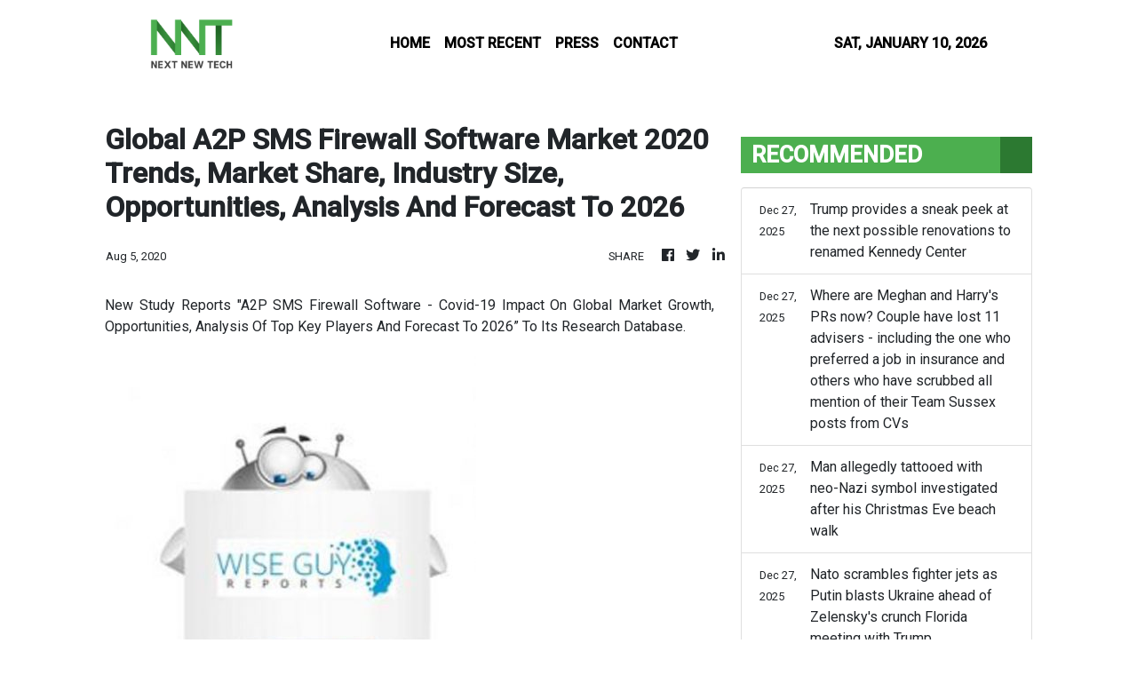

--- FILE ---
content_type: text/html; charset=utf-8
request_url: https://us-central1-vertical-news-network.cloudfunctions.net/get/fetch-include-rss
body_size: 23321
content:
[
  {
    "id": 109530267,
    "title": "Adam Peaty's family fly Union Flag upside down as they stay hundreds of miles from wedding - in possible dig to the happy couple",
    "summary": "The inverted flag - an internationally recognised symbol of distress - has been interpreted by some as a subtle dig aimed at the Olympian and his bride.",
    "slug": "adam-peatys-family-fly-union-flag-upside-down-as-they-stay-hundreds-of-miles-from-wedding-in-possible-dig-to-the-happy-couple",
    "link": "https://www.dailymail.co.uk/news/article-15416065/Adam-Peatys-family-fly-Union-Flag-upside-stay-hundreds-miles-wedding.html?ns_mchannel=rss&ns_campaign=1490&ito=1490",
    "date_published": "2025-12-27T18:00:38.000Z",
    "images": "https://i.dailymail.co.uk/1s/2025/12/27/15/105045781-0-image-a-23_1766849504043.jpg",
    "categories": "1558",
    "img_id": "0",
    "caption": "",
    "country": "United Kingdom",
    "source_type": "rss",
    "source": "Daily Mail"
  },
  {
    "id": 109538736,
    "title": "Paramedic who claimed sister was in hospital to get off work is fired after sibling's Facebook account showed her putting up Christmas decorations at home",
    "summary": "Natalie Twomey emailed her bosses in the London Ambulance Service to tell them her sister, who she had previously claimed was in intensive care, had 'deteriorated', despite knowing she was not sick.",
    "slug": "paramedic-who-claimed-sister-was-in-hospital-to-get-off-work-is-fired-after-siblings-facebook-account-showed-her-putting-up-christmas-decorations-at-home",
    "link": "https://www.dailymail.co.uk/news/article-15416203/Paramedic-sister-hospital-fired-Facebook-Christmas.html?ns_mchannel=rss&ns_campaign=1490&ito=1490",
    "date_published": "2025-12-27T17:59:50.000Z",
    "images": "https://i.dailymail.co.uk/1s/2025/12/27/17/105048095-0-image-m-17_1766856082139.jpg",
    "categories": "1558",
    "img_id": "0",
    "caption": "",
    "country": "United Kingdom",
    "source_type": "rss",
    "source": "Daily Mail"
  },
  {
    "id": 109538737,
    "title": "Fears for 19-year-old girl who vanished without a trace on Christmas Eve morning walk in Texas human trafficking hotspot",
    "summary": "Camila Mendoza Olmos, 19, was last seen at 6.58am on Wednesday, after leaving her home in northwest Bexar County, a region that has been long flagged by authorities as a human-trafficking corridor.",
    "slug": "fears-for-19yearold-girl-who-vanished-without-a-trace-on-christmas-eve-morning-walk-in-texas-human-trafficking-hotspot",
    "link": "https://www.dailymail.co.uk/news/article-15415947/camila-mendoza-olmos-christmas-eve-texas-final-image.html?ns_mchannel=rss&ns_campaign=1490&ito=1490",
    "date_published": "2025-12-27T17:55:54.000Z",
    "images": "https://i.dailymail.co.uk/1s/2025/12/27/16/105047523-0-image-m-59_1766853980482.jpg",
    "categories": "1558",
    "img_id": "0",
    "caption": "",
    "country": "United Kingdom",
    "source_type": "rss",
    "source": "Daily Mail"
  },
  {
    "id": 109538738,
    "title": "Welcome to Winter Wonderland! Fresh footage shows punches thrown, revellers hurled to floor and women screaming as Christmas attraction explodes into violence",
    "summary": "The clip shows punches being thrown, bins being overturned and women screaming 'stop it' inside the event's Bavarian Village in London's Hyde Park on Christmas Eve.",
    "slug": "welcome-to-winter-wonderland-fresh-footage-shows-punches-thrown-revellers-hurled-to-floor-and-women-screaming-as-christmas-attraction-explodes-into-violence",
    "link": "https://www.dailymail.co.uk/news/article-15415909/Winter-Wonderland-footage-women-Christmas-violence.html?ns_mchannel=rss&ns_campaign=1490&ito=1490",
    "date_published": "2025-12-27T17:55:39.000Z",
    "images": "https://i.dailymail.co.uk/1s/2025/12/27/16/105044893-0-image-m-6_1766854202653.jpg",
    "categories": "1558",
    "img_id": "0",
    "caption": "",
    "country": "United Kingdom",
    "source_type": "rss",
    "source": "Daily Mail"
  },
  {
    "id": 109506167,
    "title": "Ex-Army chief says Starmer should spend more on defence as he backs MoD paid gap year plan: 'There's no point having great welfare budget if we are ruled by Russia'",
    "summary": "Lord Richard Dannatt said the government needed to urgently change its attitude about the threat being posed to the UK and to its allies and increase defence spending.",
    "slug": "exarmy-chief-says-starmer-should-spend-more-on-defence-as-he-backs-mod-paid-gap-year-plan-theres-no-point-having-great-welfare-budget-if-we-are-ruled-by-russia",
    "link": "https://www.dailymail.co.uk/news/article-15415757/Army-chief-Starmer-spend-defence-no-point-welfare-budget-Russia.html?ns_mchannel=rss&ns_campaign=1490&ito=1490",
    "date_published": "2025-12-27T17:52:53.000Z",
    "images": "https://i.dailymail.co.uk/1s/2025/12/27/09/105042871-0-image-m-13_1766826908948.jpg",
    "categories": "1558",
    "img_id": "0",
    "caption": "",
    "country": "United Kingdom",
    "source_type": "rss",
    "source": "Daily Mail"
  },
  {
    "id": 109530276,
    "title": "Butcher behind 'some of the most brutal crimes in human history': How warlord Charles Taylor oversaw 250,000 murders with children forced to kill their own parents... but now rots in a British prison",
    "summary": "Under Charles Taylor's influence, armed groups in Liberia and Sierra Leone carried out killings, mutilations, forced recruitment of children and widespread sexual violence.",
    "slug": "butcher-behind-some-of-the-most-brutal-crimes-in-human-history-how-warlord-charles-taylor-oversaw-250000-murders-with-children-forced-to-kill-their-own-parents-but-now-rots-in-a-british-prison",
    "link": "https://www.dailymail.co.uk/news/article-15391587/Butcher-brutal-crimes-human-history-warlord-Charles-Taylor-oversaw-250-000-murders-children-forced-kill-parents-rots-British-prison.html?ns_mchannel=rss&ns_campaign=1490&ito=1490",
    "date_published": "2025-12-27T17:48:03.000Z",
    "images": "https://i.dailymail.co.uk/1s/2025/12/18/22/104862789-0-image-a-1_1766098170011.jpg",
    "categories": "1558",
    "img_id": "0",
    "caption": "",
    "country": "United Kingdom",
    "source_type": "rss",
    "source": "Daily Mail"
  },
  {
    "id": 109538739,
    "title": "Trump provides a sneak peek at the next possible renovations to renamed Kennedy Center",
    "summary": "The President shared images of proposed marble armrests for seating at the newly renamed Kennedy Center, the latest change he has made to the venue since he returned to office.",
    "slug": "trump-provides-a-sneak-peek-at-the-next-possible-renovations-to-renamed-kennedy-center",
    "link": "https://www.dailymail.co.uk/news/article-15415953/trump-renovations-renamed-kennedy-center.html?ns_mchannel=rss&ns_campaign=1490&ito=1490",
    "date_published": "2025-12-27T17:39:57.000Z",
    "images": "https://i.dailymail.co.uk/1s/2025/12/27/15/105046121-0-image-a-19_1766849748922.jpg",
    "categories": "1558",
    "img_id": "0",
    "caption": "",
    "country": "United Kingdom",
    "source_type": "rss",
    "source": "Daily Mail"
  },
  {
    "id": 109538740,
    "title": "Where are Meghan and Harry's PRs now? Couple have lost 11 advisers - including the one who preferred a job in insurance and others who have scrubbed all mention of their Team Sussex posts from CVs",
    "summary": "With the departure of her eleventh publicist in just five years, Meghan Markle is probably wondering how Team Sussex can stop the revolving door of her communications team.",
    "slug": "where-are-meghan-and-harrys-prs-now-couple-have-lost-11-advisers-including-the-one-who-preferred-a-job-in-insurance-and-others-who-have-scrubbed-all-mention-of-their-team-sussex-posts-from-cvs",
    "link": "https://www.dailymail.co.uk/news/article-15416029/Where-Meghan-PR-Duchess-Sussex-lost-11-advisers.html?ns_mchannel=rss&ns_campaign=1490&ito=1490",
    "date_published": "2025-12-27T17:25:58.000Z",
    "images": "https://i.dailymail.co.uk/1s/2025/12/27/17/105047951-0-image-m-27_1766855257804.jpg",
    "categories": "1558",
    "img_id": "0",
    "caption": "",
    "country": "United Kingdom",
    "source_type": "rss",
    "source": "Daily Mail"
  },
  {
    "id": 109509729,
    "title": "Man allegedly tattooed with neo-Nazi symbol investigated after his Christmas Eve beach walk",
    "summary": "A Newcastle local claims a man 'flaunted' his tattoos which included a Nazi symbol.",
    "slug": "man-allegedly-tattooed-with-neonazi-symbol-investigated-after-his-christmas-eve-beach-walk",
    "link": "https://www.dailymail.co.uk/news/article-15415841/Man-alleged-Nazi-tattooed-investigated.html?ns_mchannel=rss&ns_campaign=1490&ito=1490",
    "date_published": "2025-12-27T17:25:07.000Z",
    "images": "https://i.dailymail.co.uk/1s/2025/12/27/10/105043559-0-image-a-33_1766831928859.jpg",
    "categories": "1558",
    "img_id": "0",
    "caption": "",
    "country": "United Kingdom",
    "source_type": "rss",
    "source": "Daily Mail"
  },
  {
    "id": 109506164,
    "title": "Nato scrambles fighter jets as Putin blasts Ukraine ahead of Zelensky's crunch Florida meeting with Trump",
    "summary": "Polish and allied warplanes were deployed near Ukraine's border amid the overnight onslaught.",
    "slug": "nato-scrambles-fighter-jets-as-putin-blasts-ukraine-ahead-of-zelenskys-crunch-florida-meeting-with-trump",
    "link": "https://www.dailymail.co.uk/news/article-15415687/Putin-bombards-Kyiv-hits-Zelensky-Trump-says-hes-got-ahead-Florida-summit-Ukraine-leader-tomorrow.html?ns_mchannel=rss&ns_campaign=1490&ito=1490",
    "date_published": "2025-12-27T17:21:14.000Z",
    "images": "https://i.dailymail.co.uk/1s/2025/12/27/08/105042647-0-image-a-4_1766823790180.jpg",
    "categories": "1558",
    "img_id": "0",
    "caption": "",
    "country": "United Kingdom",
    "source_type": "rss",
    "source": "Daily Mail"
  },
  {
    "id": 109442025,
    "title": "Congratulations ewe! Loneliest sheep now pregnant with twins two years after rescue",
    "summary": "She was dubbed 'Britain's loneliest sheep' after falling over a coastal cliff before spending two years on a Highland beach cut off from her flock.",
    "slug": "congratulations-ewe-loneliest-sheep-now-pregnant-with-twins-two-years-after-rescue",
    "link": "https://www.dailymail.co.uk/news/article-15414537/Congratulations-ewe-Loneliest-sheep-pregnant-twins-two-years-rescue.html?ns_mchannel=rss&ns_campaign=1490&ito=1490",
    "date_published": "2025-12-27T17:20:13.000Z",
    "images": "https://i.dailymail.co.uk/1s/2025/12/26/16/105031657-0-image-a-28_1766765734886.jpg",
    "categories": "1558",
    "img_id": "0",
    "caption": "",
    "country": "United Kingdom",
    "source_type": "rss",
    "source": "Daily Mail"
  },
  {
    "id": 109495796,
    "title": "Snowstorm brings Northeast to a standstill as 60 million face warnings with icy chaos halting holiday travel",
    "summary": "Officials across the tri-state area have warned Americans to stay off the roads if possible and exercise caution if travel is absolutely necessary.",
    "slug": "snowstorm-brings-northeast-to-a-standstill-as-60-million-face-warnings-with-icy-chaos-halting-holiday-travel",
    "link": "https://www.dailymail.co.uk/news/article-15415285/winter-weather-storm-snow-east-coast.html?ns_mchannel=rss&ns_campaign=1490&ito=1490",
    "date_published": "2025-12-27T17:20:05.000Z",
    "images": "https://i.dailymail.co.uk/1s/2025/12/27/15/105045529-0-image-a-19_1766850124404.jpg",
    "categories": "1558",
    "img_id": "0",
    "caption": "",
    "country": "United Kingdom",
    "source_type": "rss",
    "source": "Daily Mail"
  },
  {
    "id": 109506163,
    "title": "Meghan Markle and Prince Harry lose their ELEVENTH publicist in five years as 'Sussex cheerleader' communications chief steps down",
    "summary": "Meredith Maines, who was appointed as Chief Communications Officer for Meghan Markle and Prince Harry, is parting ways with the couple after just a year in the role.",
    "slug": "meghan-markle-and-prince-harry-lose-their-eleventh-publicist-in-five-years-as-sussex-cheerleader-communications-chief-steps-down",
    "link": "https://www.dailymail.co.uk/news/article-15415693/Meghan-Markle-Prince-Harry-lose-ELEVENTH-spin-doctors-five-years-cheerleader-communications-chief-steps-secret-meeting-King-Charles-aides-uncovered.html?ns_mchannel=rss&ns_campaign=1490&ito=1490",
    "date_published": "2025-12-27T17:19:41.000Z",
    "images": "https://i.dailymail.co.uk/1s/2025/12/27/09/105042849-0-image-m-15_1766826478644.jpg",
    "categories": "1558",
    "img_id": "0",
    "caption": "",
    "country": "United Kingdom",
    "source_type": "rss",
    "source": "Daily Mail"
  },
  {
    "id": 109538741,
    "title": "European capitals had better get used to Trump's Monroe Doctrine II. It's the new world order, whether they like it or not...",
    "summary": "Much has been said about  Trump's reverence for William McKinley. Now he is invoking the foreign policy of another predecessor in the White House.",
    "slug": "european-capitals-had-better-get-used-to-trumps-monroe-doctrine-ii-its-the-new-world-order-whether-they-like-it-or-not",
    "link": "https://www.dailymail.co.uk/news/article-15416159/European-capitals-better-used-Trumps-Monroe-Doctrine-II-new-world-order-like-not.html?ns_mchannel=rss&ns_campaign=1490&ito=1490",
    "date_published": "2025-12-27T17:12:31.000Z",
    "images": "https://i.dailymail.co.uk/1s/2025/12/27/17/105047253-0-image-m-8_1766855350434.jpg",
    "categories": "1558",
    "img_id": "0",
    "caption": "",
    "country": "United Kingdom",
    "source_type": "rss",
    "source": "Daily Mail"
  },
  {
    "id": 109530268,
    "title": "Kennedy heir and wannabe congressman nerds out on book about 'anti-materialism' from comfort of billionaire family Christmas",
    "summary": "Jack Schlossberg cracked out a book about anti-materialism while celebrating the holidays with his billionaire family.",
    "slug": "kennedy-heir-and-wannabe-congressman-nerds-out-on-book-about-antimaterialism-from-comfort-of-billionaire-family-christmas",
    "link": "https://www.dailymail.co.uk/news/article-15416035/kennedy-heir-jack-schlossberg-anti-materialism-christmas.html?ns_mchannel=rss&ns_campaign=1490&ito=1490",
    "date_published": "2025-12-27T16:57:16.000Z",
    "images": "https://i.dailymail.co.uk/1s/2025/12/27/15/105045759-0-image-m-38_1766850528231.jpg",
    "categories": "1558",
    "img_id": "0",
    "caption": "",
    "country": "United Kingdom",
    "source_type": "rss",
    "source": "Daily Mail"
  },
  {
    "id": 109538742,
    "title": "Former Veganuary champion quits to run meat-eating campaign - saying vegan dogma is 'damaging' to goal of reducing animal suffering",
    "summary": "Toni Vernelli, 54, spent decades campaigning against animal cruelty and was head of communications at Veganuary for almost six years.",
    "slug": "former-veganuary-champion-quits-to-run-meateating-campaign-saying-vegan-dogma-is-damaging-to-goal-of-reducing-animal-suffering",
    "link": "https://www.dailymail.co.uk/news/article-15416177/Former-Veganuary-champion-quits-run-meat-eating-campaign.html?ns_mchannel=rss&ns_campaign=1490&ito=1490",
    "date_published": "2025-12-27T16:49:11.000Z",
    "images": "https://i.dailymail.co.uk/1s/2025/12/27/16/105047307-0-image-m-9_1766852735086.jpg",
    "categories": "1558",
    "img_id": "0",
    "caption": "",
    "country": "United Kingdom",
    "source_type": "rss",
    "source": "Daily Mail"
  },
  {
    "id": 109538743,
    "title": "Glamorous TV star and socialite who dated Frank Sinatra dies aged 96",
    "summary": "The beloved San Francisco staple led an illustrious life which included her work on TV, as an author and patron of the arts where she hosted roundtables with the likes of Andy Warhol.",
    "slug": "glamorous-tv-star-and-socialite-who-dated-frank-sinatra-dies-aged-96",
    "link": "https://www.dailymail.co.uk/news/article-15415967/socialite-TV-star-pat-montandon-dies-96.html?ns_mchannel=rss&ns_campaign=1490&ito=1490",
    "date_published": "2025-12-27T16:40:04.000Z",
    "images": "https://i.dailymail.co.uk/1s/2025/12/27/14/105045327-0-image-m-10_1766844879383.jpg",
    "categories": "1558",
    "img_id": "0",
    "caption": "",
    "country": "United Kingdom",
    "source_type": "rss",
    "source": "Daily Mail"
  },
  {
    "id": 109509739,
    "title": "Twenty years ago Poles came to the UK searching for a better life - now thousands of Brits are going the other way",
    "summary": "Thousands of Brits are moving to Poland attracted by the Eastern European country's cheap cost of living and fast economic growth.",
    "slug": "twenty-years-ago-poles-came-to-the-uk-searching-for-a-better-life-now-thousands-of-brits-are-going-the-other-way",
    "link": "https://www.dailymail.co.uk/news/article-15367871/Twenty-years-ago-Poles-came-UK-better-life-thousands-Brits-going.html?ns_mchannel=rss&ns_campaign=1490&ito=1490",
    "date_published": "2025-12-27T16:32:22.000Z",
    "images": "https://i.dailymail.co.uk/1s/2025/12/12/09/104636281-0-image-m-27_1765532644113.jpg",
    "categories": "1558",
    "img_id": "0",
    "caption": "",
    "country": "United Kingdom",
    "source_type": "rss",
    "source": "Daily Mail"
  },
  {
    "id": 109530270,
    "title": "Democrat accused of stealing $5million in relief funds trolled for editing out $100k diamond ring in her official portrait",
    "summary": "Last month, Cherfilus-McCormick was charged with stealing $5million in federal disaster funds, laundering the proceeds, and using the money for her 2021 congressional campaign.",
    "slug": "democrat-accused-of-stealing-5million-in-relief-funds-trolled-for-editing-out-100k-diamond-ring-in-her-official-portrait",
    "link": "https://www.dailymail.co.uk/news/article-15415931/florida-democrat-sheila-cherfilus-mccormick-edited-ring-photo-indictment-stolen-funds.html?ns_mchannel=rss&ns_campaign=1490&ito=1490",
    "date_published": "2025-12-27T16:25:42.000Z",
    "images": "https://i.dailymail.co.uk/1s/2025/12/27/14/105045367-0-image-m-29_1766846073712.jpg",
    "categories": "1558",
    "img_id": "0",
    "caption": "",
    "country": "United Kingdom",
    "source_type": "rss",
    "source": "Daily Mail"
  },
  {
    "id": 109451793,
    "title": "Jackie Kennedy and JFK's last night of love making... and the devastating realization that came the next morning",
    "summary": "One week after JFK's assassination, his grieving widow summoned journalist Teddy White to the family compound at Hyannis Port. His job? To tell the true story of her husband and his legacy.",
    "slug": "jackie-kennedy-and-jfks-last-night-of-love-making-and-the-devastating-realization-that-came-the-next-morning",
    "link": "https://www.dailymail.co.uk/news/article-15092491/Jackie-Kennedys-final-intimate-act-husbands-naked-corpse-heartbreaking-secret-never-told-him.html?ns_mchannel=rss&ns_campaign=1490&ito=1490",
    "date_published": "2025-12-27T16:24:36.000Z",
    "images": "https://i.dailymail.co.uk/1s/2025/12/27/16/105047245-0-image-a-7_1766852554636.jpg",
    "categories": "1558",
    "img_id": "0",
    "caption": "",
    "country": "United Kingdom",
    "source_type": "rss",
    "source": "Daily Mail"
  },
  {
    "id": 109538744,
    "title": "Union boss piles pressure on Starmer to rejoin EU customs union as he calls for 'closest possible economic and political relationship' with Euro bloc",
    "summary": "Paul Nowak, the leader of the Trades Union Congressand the most senior trade unionist in the UK, said the government should look at 'every possible' opportunity for relations with the EU.",
    "slug": "union-boss-piles-pressure-on-starmer-to-rejoin-eu-customs-union-as-he-calls-for-closest-possible-economic-and-political-relationship-with-euro-bloc",
    "link": "https://www.dailymail.co.uk/news/article-15416155/Union-boss-pressure-Starmer-rejoin-EU-customs-union.html?ns_mchannel=rss&ns_campaign=1490&ito=1490",
    "date_published": "2025-12-27T16:21:00.000Z",
    "images": "https://i.dailymail.co.uk/1s/2025/12/27/16/105047095-0-image-a-3_1766852103360.jpg",
    "categories": "1558",
    "img_id": "0",
    "caption": "",
    "country": "United Kingdom",
    "source_type": "rss",
    "source": "Daily Mail"
  },
  {
    "id": 109509727,
    "title": "Forget working, you could be better off on benefits under Labour! How a couple with three children earning just £10,000 a year could 'game' the system to pocket the equivalent of a £140,000 salary",
    "summary": "Benefit-claiming parents who work as little as a day a week are set for bumper pay packets worth the equivalent of £140,000 next year - and it's all thanks to Labour's 'Benefit Street Budget'.",
    "slug": "forget-working-you-could-be-better-off-on-benefits-under-labour-how-a-couple-with-three-children-earning-just-10000-a-year-could-game-the-system-to-pocket-the-equivalent-of-a-140000-salary",
    "link": "https://www.dailymail.co.uk/news/article-15388599/better-benefits-labour-analysis-graphic.html?ns_mchannel=rss&ns_campaign=1490&ito=1490",
    "date_published": "2025-12-27T16:03:50.000Z",
    "images": "https://i.dailymail.co.uk/1s/2025/12/22/16/104949077-0-image-m-32_1766419980218.jpg",
    "categories": "1558",
    "img_id": "0",
    "caption": "",
    "country": "United Kingdom",
    "source_type": "rss",
    "source": "Daily Mail"
  },
  {
    "id": 109530271,
    "title": "TV bosses hold fierce bidding war for rights to unpublished 'Tupperware erotica' novel - even though book won't be out until 2027",
    "summary": "Author Abigail Avis, 33, has written a hotly anticipated book about a housewife who uses Tupperware parties to secretly smuggle erotic stories to her friends and neighbours.",
    "slug": "tv-bosses-hold-fierce-bidding-war-for-rights-to-unpublished-tupperware-erotica-novel-even-though-book-wont-be-out-until-2027",
    "link": "https://www.dailymail.co.uk/news/article-15415977/TV-bosses-war-rights-unpublished-Tupperware-erotica-novel-book-2027.html?ns_mchannel=rss&ns_campaign=1490&ito=1490",
    "date_published": "2025-12-27T16:01:58.000Z",
    "images": "https://i.dailymail.co.uk/1s/2025/12/27/14/105045671-0-image-m-9_1766845174465.jpg",
    "categories": "1558",
    "img_id": "0",
    "caption": "",
    "country": "United Kingdom",
    "source_type": "rss",
    "source": "Daily Mail"
  },
  {
    "id": 109530269,
    "title": "A new 9/11 is coming any day from the hundreds of al Qaida sleeper agents ready to unleash carnage in the UK, says ex-MI6 spy",
    "summary": "Aimen Dean, a former member of Al-Qaida who spent eight years working in the SIS gathering vital intelligence, says the biggest threat to the west is the spread of Islamic extremism.",
    "slug": "a-new-911-is-coming-any-day-from-the-hundreds-of-al-qaida-sleeper-agents-ready-to-unleash-carnage-in-the-uk-says-exmi6-spy",
    "link": "https://www.dailymail.co.uk/news/article-15415969/hundreds-al-Qaida-agents-ready-carnage-UK-MI6-spy.html?ns_mchannel=rss&ns_campaign=1490&ito=1490",
    "date_published": "2025-12-27T15:55:19.000Z",
    "images": "https://i.dailymail.co.uk/1s/2025/12/27/15/105046573-0-image-a-29_1766849679822.jpg",
    "categories": "1558",
    "img_id": "0",
    "caption": "",
    "country": "United Kingdom",
    "source_type": "rss",
    "source": "Daily Mail"
  },
  {
    "id": 109530272,
    "title": "Inside the downfall of newlywed who murdered his wife in dispute over football as tragic note reveals his dark secret",
    "summary": "Jason Kenney, 47, killed his wife, Crystal Kenney, and shot his 13-year-old stepdaughter in the face before fleeing the scene leaving her critically injured. He later turned the gun on himself.",
    "slug": "inside-the-downfall-of-newlywed-who-murdered-his-wife-in-dispute-over-football-as-tragic-note-reveals-his-dark-secret",
    "link": "https://www.dailymail.co.uk/news/article-15415167/florida-newlywed-killed-wife-shot-stepdaughter-football-dispute-jason-kenney.html?ns_mchannel=rss&ns_campaign=1490&ito=1490",
    "date_published": "2025-12-27T15:27:11.000Z",
    "images": "https://i.dailymail.co.uk/1s/2025/12/27/14/105024853-0-image-a-8_1766846217073.jpg",
    "categories": "1558",
    "img_id": "0",
    "caption": "",
    "country": "United Kingdom",
    "source_type": "rss",
    "source": "Daily Mail"
  },
  {
    "id": 109530273,
    "title": "Traumatised Aussie driver's heartbreaking warning to motorists after she collided with a teen cyclist",
    "summary": "Simone was driving on the Sunshine Coast in late October when she collided with a teenage boy on a road bike after he suddenly emerged from behind parked cars.",
    "slug": "traumatised-aussie-drivers-heartbreaking-warning-to-motorists-after-she-collided-with-a-teen-cyclist",
    "link": "https://www.dailymail.co.uk/news/article-15340493/teen-cyclist-crash-sunshine-coast-simone-driver.html?ns_mchannel=rss&ns_campaign=1490&ito=1490",
    "date_published": "2025-12-27T15:09:53.000Z",
    "images": "https://i.dailymail.co.uk/1s/2025/12/26/22/105037801-0-image-a-27_1766789487910.jpg",
    "categories": "1558",
    "img_id": "0",
    "caption": "",
    "country": "United Kingdom",
    "source_type": "rss",
    "source": "Daily Mail"
  },
  {
    "id": 109530274,
    "title": "Burqas, heckling and booted MPs: Rowdiest Aussie politicians of 2025 revealed",
    "summary": "The rowdiest Aussie politicians of 2025 have been revealed, with one MP given one of the harshest sanctions in decades.",
    "slug": "burqas-heckling-and-booted-mps-rowdiest-aussie-politicians-of-2025-revealed",
    "link": "https://www.dailymail.co.uk/news/article-15340419/mps-94a-australia-burqa-pauline-hanson.html?ns_mchannel=rss&ns_campaign=1490&ito=1490",
    "date_published": "2025-12-27T15:08:46.000Z",
    "images": "https://i.dailymail.co.uk/1s/2025/12/24/02/104989755-0-image-m-67_1766542073755.jpg",
    "categories": "1558",
    "img_id": "0",
    "caption": "",
    "country": "United Kingdom",
    "source_type": "rss",
    "source": "Daily Mail"
  },
  {
    "id": 109530275,
    "title": "Going into 2026, Australia is in managed decline. We are all feeling poorer. Here's how with bravery and sacrifice we could turn it around",
    "summary": "Our politicians are the last ones who should be relaxing in this holiday period, with the country mired in an economic stagnation that is stripping away hard-won prosperity.",
    "slug": "going-into-2026-australia-is-in-managed-decline-we-are-all-feeling-poorer-heres-how-with-bravery-and-sacrifice-we-could-turn-it-around",
    "link": "https://www.dailymail.co.uk/news/article-15410737/Going-2026-Australia-managed-decline-feeling-poorer-Heres-bravery-sacrifice-turn-around.html?ns_mchannel=rss&ns_campaign=1490&ito=1490",
    "date_published": "2025-12-27T15:05:25.000Z",
    "images": "https://i.dailymail.co.uk/1s/2025/12/24/00/104988935-0-image-m-9_1766537816777.jpg",
    "categories": "1558",
    "img_id": "0",
    "caption": "",
    "country": "United Kingdom",
    "source_type": "rss",
    "source": "Daily Mail"
  },
  {
    "id": 109485686,
    "title": "Trump's Kennedy Center president fires off scathing $1M demand after musician cancels Christmas Eve show at the last moment",
    "summary": "The newly appointed president of the Trump-Kennedy Center wrote a scathing letter to jazz musician Chuck Redd after he abruptly canceled an annual holiday performance.",
    "slug": "trumps-kennedy-center-president-fires-off-scathing-1m-demand-after-musician-cancels-christmas-eve-show-at-the-last-moment",
    "link": "https://www.dailymail.co.uk/news/article-15415567/kennedy-center-trump-chuck-redd.html?ns_mchannel=rss&ns_campaign=1490&ito=1490",
    "date_published": "2025-12-27T15:05:00.000Z",
    "images": "https://i.dailymail.co.uk/1s/2025/12/27/07/105041405-0-image-m-24_1766821383080.jpg",
    "categories": "1558",
    "img_id": "0",
    "caption": "",
    "country": "United Kingdom",
    "source_type": "rss",
    "source": "Daily Mail"
  },
  {
    "id": 109495794,
    "title": "Montana couple make jaw-dropping move to give away $21.6 million ranch in a tale straight out of Yellowstone",
    "summary": "The gift is believed to be the largest recorded donation of a working ranch in Montana history, according to the organization.",
    "slug": "montana-couple-make-jawdropping-move-to-give-away-216-million-ranch-in-a-tale-straight-out-of-yellowstone",
    "link": "https://www.dailymail.co.uk/news/article-15415511/Montana-couple-Dale-Janet-Veseth-ranch-Yellowstone.html?ns_mchannel=rss&ns_campaign=1490&ito=1490",
    "date_published": "2025-12-27T14:54:24.000Z",
    "images": "https://i.dailymail.co.uk/1s/2025/12/27/03/105040837-0-image-m-58_1766806957840.jpg",
    "categories": "1558",
    "img_id": "0",
    "caption": "",
    "country": "United Kingdom",
    "source_type": "rss",
    "source": "Daily Mail"
  },
  {
    "id": 109519816,
    "title": "Christmas Day swim survivor says 'it was a mistake to get in' after he was rescued from 'worst ever conditions' in festive event believed to have killed two",
    "summary": "Two people are believed to have been killed after disaster struck during the annual event off the coast of Budleigh Salterton in Devon on Thursday.",
    "slug": "christmas-day-swim-survivor-says-it-was-a-mistake-to-get-in-after-he-was-rescued-from-worst-ever-conditions-in-festive-event-believed-to-have-killed-two",
    "link": "https://www.dailymail.co.uk/news/article-15415901/Christmas-Day-swim-survivor-mistake-rescued-worst-conditions-killed-two.html?ns_mchannel=rss&ns_campaign=1490&ito=1490",
    "date_published": "2025-12-27T14:48:22.000Z",
    "images": "https://i.dailymail.co.uk/1s/2025/12/27/12/105044367-0-image-a-32_1766837558988.jpg",
    "categories": "1558",
    "img_id": "0",
    "caption": "",
    "country": "United Kingdom",
    "source_type": "rss",
    "source": "Daily Mail"
  },
  {
    "id": 109509726,
    "title": "Jack Grealish treats friends to expensive Christmas night out' that ends when England star leaving strip club 'with a smile on his face'",
    "summary": "The England footballer dined at an expensive restaurant with mates including former Manchester City footballer Kyle Walker before ending the night at a London strip club.",
    "slug": "jack-grealish-treats-friends-to-expensive-christmas-night-out-that-ends-when-england-star-leaving-strip-club-with-a-smile-on-his-face",
    "link": "https://www.dailymail.co.uk/news/article-15415721/Jack-Grealish-friends-Christmas-England-star-strip-club.html?ns_mchannel=rss&ns_campaign=1490&ito=1490",
    "date_published": "2025-12-27T14:35:52.000Z",
    "images": "https://i.dailymail.co.uk/1s/2025/12/27/09/105043153-0-image-m-9_1766828917515.jpg",
    "categories": "1558",
    "img_id": "0",
    "caption": "",
    "country": "United Kingdom",
    "source_type": "rss",
    "source": "Daily Mail"
  },
  {
    "id": 109451786,
    "title": "Amazon Prime blasted for cutting iconic scene from Christmas classic It's a Wonderful Life",
    "summary": "Holiday viewers were furious after discovering Amazon Prime Video had carved up It's a Wonderful Life, chopping 22 minutes from Frank Capra's iconic 1946 film and gutting one of its most famous scenes.",
    "slug": "amazon-prime-blasted-for-cutting-iconic-scene-from-christmas-classic-its-a-wonderful-life",
    "link": "https://www.dailymail.co.uk/news/article-15414979/Amazon-Prime-cutting-iconic-scene-Christmas-Wonderful-Life.html?ns_mchannel=rss&ns_campaign=1490&ito=1490",
    "date_published": "2025-12-27T14:14:42.000Z",
    "images": "https://i.dailymail.co.uk/1s/2025/12/27/14/105036061-0-image-m-6_1766844871707.jpg",
    "categories": "1558",
    "img_id": "0",
    "caption": "",
    "country": "United Kingdom",
    "source_type": "rss",
    "source": "Daily Mail"
  },
  {
    "id": 109530277,
    "title": "Sadistic human experiments inside Japan's notorious WW2 Unit 731 where PoWs were infected with plague, raped and buried alive are brought to life in ultra-violent Chinese movie",
    "summary": "There are no documented survivors of Unit 731, the covert department of the imperial Japanese army that conducted lethal experiments on thousands of living humans in occupied China.",
    "slug": "sadistic-human-experiments-inside-japans-notorious-ww2-unit-731-where-pows-were-infected-with-plague-raped-and-buried-alive-are-brought-to-life-in-ultraviolent-chinese-movie",
    "link": "https://www.dailymail.co.uk/news/article-15378173/Sadistic-human-experiments-inside-Japans-notorious-WW2-Unit-731-PoWs-infected-plague-raped-buried-alive-brought-life-ultra-violent-Chinese-movie.html?ns_mchannel=rss&ns_campaign=1490&ito=1490",
    "date_published": "2025-12-27T14:08:35.000Z",
    "images": "https://i.dailymail.co.uk/1s/2025/12/18/16/86703197-0-The_effects_of_various_remedies_were_tested_on_their_frostbitten-a-4_1766076039270.jpg",
    "categories": "1558",
    "img_id": "0",
    "caption": "",
    "country": "United Kingdom",
    "source_type": "rss",
    "source": "Daily Mail"
  },
  {
    "id": 109530278,
    "title": "Woman allegedly held at knifepoint by carjacker outside an unstaffed police station",
    "summary": "A woman was allegedly cut during an attempted carjacking outside an unstaffed police station in the early hours of Saturday morning.",
    "slug": "woman-allegedly-held-at-knifepoint-by-carjacker-outside-an-unstaffed-police-station",
    "link": "https://www.dailymail.co.uk/news/article-15415907/Reservoir-Police-Station-closed-carjacker.html?ns_mchannel=rss&ns_campaign=1490&ito=1490",
    "date_published": "2025-12-27T14:03:44.000Z",
    "images": "https://i.dailymail.co.uk/1s/2025/12/27/13/105045501-0-image-m-60_1766843881046.jpg",
    "categories": "1558",
    "img_id": "0",
    "caption": "",
    "country": "United Kingdom",
    "source_type": "rss",
    "source": "Daily Mail"
  },
  {
    "id": 109519807,
    "title": "How Danny Dyer went from 'broke and desperate' to national treasure: 10 years ago his movie career was 'straight-to-DVD' - now he's TV gold, earning millions and women love him...despite his cheating past",
    "summary": "Just 12 years ago Danny Dyer admitted he was 'broke and desperate', paying the bills with nightclub appearances when his movie career went 'straight-to-DVD'.",
    "slug": "how-danny-dyer-went-from-broke-and-desperate-to-national-treasure-10-years-ago-his-movie-career-was-straighttodvd-now-hes-tv-gold-earning-millions-and-women-love-himdespite-his-cheating-past",
    "link": "https://www.dailymail.co.uk/news/article-15367161/How-Danny-Dyer-went-broke-desperate-national-treasure-10-years-ago-movie-career-straight-DVD-hes-TV-gold-earning-millions-women-love-despite-cheating-past.html?ns_mchannel=rss&ns_campaign=1490&ito=1490",
    "date_published": "2025-12-27T13:57:48.000Z",
    "images": "https://i.dailymail.co.uk/1s/2025/12/22/08/104936607-0-image-m-8_1766391324261.jpg",
    "categories": "1558",
    "img_id": "0",
    "caption": "",
    "country": "United Kingdom",
    "source_type": "rss",
    "source": "Daily Mail"
  },
  {
    "id": 109519808,
    "title": "Inside NYC's bid to become a gambling mecca as three Vegas-style casinos get the green light with first to open in spring",
    "summary": "By 2030, New York City is set to have three, full-sized casino resorts. They are owned by Resorts World, Bally's and Hard Rock. More ambitious proposals, such as a Times Square casino, were rejected.",
    "slug": "inside-nycs-bid-to-become-a-gambling-mecca-as-three-vegasstyle-casinos-get-the-green-light-with-first-to-open-in-spring",
    "link": "https://www.dailymail.co.uk/news/article-15389501/new-york-city-three-casinos-approved.html?ns_mchannel=rss&ns_campaign=1490&ito=1490",
    "date_published": "2025-12-27T13:48:16.000Z",
    "images": "https://i.dailymail.co.uk/1s/2025/12/18/17/104823377-0-image-m-27_1766080245094.jpg",
    "categories": "1558",
    "img_id": "0",
    "caption": "",
    "country": "United Kingdom",
    "source_type": "rss",
    "source": "Daily Mail"
  },
  {
    "id": 109519809,
    "title": "BBC suffers 'worst Christmas Day TV ratings ever' as viewers turn their backs on corporation's festive offerings",
    "summary": "Viewing figures were almost two thirds lower at their peak this December 25, with almost 4.6 million people tuning in to watch King Charles III's annual Christmas message.",
    "slug": "bbc-suffers-worst-christmas-day-tv-ratings-ever-as-viewers-turn-their-backs-on-corporations-festive-offerings",
    "link": "https://www.dailymail.co.uk/news/article-15415941/BBC-suffers-worst-Christmas-Day-TV-ratings.html?ns_mchannel=rss&ns_campaign=1490&ito=1490",
    "date_published": "2025-12-27T13:33:12.000Z",
    "images": "https://i.dailymail.co.uk/1s/2025/12/27/13/105044983-0-image-m-12_1766840972353.jpg",
    "categories": "1558",
    "img_id": "0",
    "caption": "",
    "country": "United Kingdom",
    "source_type": "rss",
    "source": "Daily Mail"
  },
  {
    "id": 109525372,
    "title": "LIVE updates as home left crumbling and car damaged in Boxing Day 'disturbance'",
    "summary": "Police have issued a statement",
    "slug": "live-updates-as-home-left-crumbling-and-car-damaged-in-boxing-day-disturbance",
    "link": "https://www.manchestereveningnews.co.uk/news/greater-manchester-news/live-updates-home-left-crumbling-33127527",
    "date_published": "2025-12-27T13:26:44.000Z",
    "images": "https://i2-prod.manchestereveningnews.co.uk/incoming/article33127691.ece/ALTERNATES/s98/0_JS391606413.jpg",
    "categories": "1558",
    "img_id": "0",
    "caption": "",
    "country": "United Kingdom",
    "source_type": "rss",
    "source": "Manchester Evening News"
  },
  {
    "id": 109519810,
    "title": "The day the Palisades were left to burn: Film exposes how firefighters sat idle as thousands of homes were destroyed",
    "summary": "As thousands of homes burned, firefighters allegedly stood down and city officials staged photo ops… the second day of the Palisades fire exposed shocking failures, according to a new doc.",
    "slug": "the-day-the-palisades-were-left-to-burn-film-exposes-how-firefighters-sat-idle-as-thousands-of-homes-were-destroyed",
    "link": "https://www.dailymail.co.uk/news/article-15389295/palisades-fire-councilmember-traci-park-documentary-firefighters.html?ns_mchannel=rss&ns_campaign=1490&ito=1490",
    "date_published": "2025-12-27T13:14:42.000Z",
    "images": "https://i.dailymail.co.uk/1s/2025/12/27/13/105044937-0-image-m-24_1766841241798.jpg",
    "categories": "1558",
    "img_id": "0",
    "caption": "",
    "country": "United Kingdom",
    "source_type": "rss",
    "source": "Daily Mail"
  },
  {
    "id": 109525373,
    "title": "UK weather maps show country wide snow bomb to arrive in days",
    "summary": "Weather maps show heavy snowfall could hit a massive 713-mile stretch of the UK",
    "slug": "uk-weather-maps-show-country-wide-snow-bomb-to-arrive-in-days",
    "link": "https://www.manchestereveningnews.co.uk/news/uk-news/uk-weather-maps-show-country-33127462",
    "date_published": "2025-12-27T13:11:26.000Z",
    "images": "https://i2-prod.manchestereveningnews.co.uk/incoming/article33127474.ece/ALTERNATES/s98/0_JS355966181.jpg",
    "categories": "1558",
    "img_id": "0",
    "caption": "",
    "country": "United Kingdom",
    "source_type": "rss",
    "source": "Manchester Evening News"
  },
  {
    "id": 109525374,
    "title": "The day a tornado hit Tameside - and the trail of damage it left behind",
    "summary": "'The intensity of the tornado is remarkable'",
    "slug": "the-day-a-tornado-hit-tameside-and-the-trail-of-damage-it-left-behind",
    "link": "https://www.manchestereveningnews.co.uk/news/greater-manchester-news/the-day-a-tornado-hit-33127234",
    "date_published": "2025-12-27T13:11:13.000Z",
    "images": "https://i2-prod.manchestereveningnews.co.uk/incoming/article33127424.ece/ALTERNATES/s98/0_Storm-Gerrit-Tornado-Causes-Damage-To-100-Houses-In-Greater-Manchester.jpg",
    "categories": "1558",
    "img_id": "0",
    "caption": "",
    "country": "United Kingdom",
    "source_type": "rss",
    "source": "Manchester Evening News"
  },
  {
    "id": 109519811,
    "title": "Driver narrowly cheats death as they hit central reservation after attempting a risky overtake",
    "summary": "A reckless driver narrowly cheats death as they hit the central reservation after attempting a risky overtake on the A312 near West London.",
    "slug": "driver-narrowly-cheats-death-as-they-hit-central-reservation-after-attempting-a-risky-overtake",
    "link": "https://www.dailymail.co.uk/news/article-15415987/Video-Driver-narrowly-cheats-death-hit-central-reservation-attempting-risky-overtake.html?ns_mchannel=rss&ns_campaign=1490&ito=1490",
    "date_published": "2025-12-27T13:03:48.000Z",
    "images": "https://i.dailymail.co.uk/1s/2025/12/27/12/105044955-0-image-a-13_1766840388846.jpg",
    "categories": "1558",
    "img_id": "0",
    "caption": "",
    "country": "United Kingdom",
    "source_type": "rss",
    "source": "Daily Mail"
  },
  {
    "id": 109519812,
    "title": "I've ditched resolutions in favour of a 2026 reset, says ALEXANDRA SHULMAN... and here's why",
    "summary": "Reset is the buzz word of the moment - forget New Year resolutions.",
    "slug": "ive-ditched-resolutions-in-favour-of-a-2026-reset-says-alexandra-shulman-and-heres-why",
    "link": "https://www.dailymail.co.uk/news/article-15415811/ditch-resolutions-favour-reset-alexandra-shulman.html?ns_mchannel=rss&ns_campaign=1490&ito=1490",
    "date_published": "2025-12-27T13:00:34.000Z",
    "images": "https://i.dailymail.co.uk/1s/2025/12/27/12/105044291-0-image-a-47_1766836901689.jpg",
    "categories": "1558",
    "img_id": "0",
    "caption": "",
    "country": "United Kingdom",
    "source_type": "rss",
    "source": "Daily Mail"
  },
  {
    "id": 109382310,
    "title": "Man is named as person of interest after rabbi's car firebombed on Christmas Day",
    "summary": "A 47-year-old man has been named as a person of interest by police after a rabbi's car was firebombed as his driveway as his family lay inside sleeping on Christmas Day.",
    "slug": "man-is-named-as-person-of-interest-after-rabbis-car-firebombed-on-christmas-day",
    "link": "https://www.dailymail.co.uk/news/article-15413703/Man-named-person-rabbis-car-firebombed-Christmas-Day.html?ns_mchannel=rss&ns_campaign=1490&ito=1490",
    "date_published": "2025-12-27T12:57:34.000Z",
    "images": "https://i.dailymail.co.uk/1s/2025/12/26/01/105023347-0-image-a-2_1766711433398.jpg",
    "categories": "1558",
    "img_id": "0",
    "caption": "",
    "country": "United Kingdom",
    "source_type": "rss",
    "source": "Daily Mail"
  },
  {
    "id": 109519813,
    "title": "Young rabbi who protected a wounded cop during the Bondi Beach shooting is pictured after intensive surgeries",
    "summary": "The young Texan rabbi who helped save a police officer during the Bondi Beach shooting has been pictured in hospital for the first time since the attack.",
    "slug": "young-rabbi-who-protected-a-wounded-cop-during-the-bondi-beach-shooting-is-pictured-after-intensive-surgeries",
    "link": "https://www.dailymail.co.uk/news/article-15415839/Leibel-Lazaroff-injured-Bondi-Beach-shooting.html?ns_mchannel=rss&ns_campaign=1490&ito=1490",
    "date_published": "2025-12-27T12:55:00.000Z",
    "images": "https://i.dailymail.co.uk/1s/2025/12/27/11/105043973-0-image-m-38_1766835366023.jpg",
    "categories": "1558",
    "img_id": "0",
    "caption": "",
    "country": "United Kingdom",
    "source_type": "rss",
    "source": "Daily Mail"
  },
  {
    "id": 109519814,
    "title": "It looks like an average storefront but behind its doors was Paris' answer to Studio 54: Polaroids reveal celebrities' private moments at the hotspot",
    "summary": "A new book lifts the lid on the Chinese boîte that seduced the glitterati for three decades. Paris' Davé lured the A-list, from Madonna to Yves Saint Laurent from 1982 until its closure in 2018.",
    "slug": "it-looks-like-an-average-storefront-but-behind-its-doors-was-paris-answer-to-studio-54-polaroids-reveal-celebrities-private-moments-at-the-hotspot",
    "link": "https://www.dailymail.co.uk/news/article-15368109/dave-nightclub-restaurant-studio54-celebrities-madonna-polaroids.html?ns_mchannel=rss&ns_campaign=1490&ito=1490",
    "date_published": "2025-12-27T12:43:07.000Z",
    "images": "https://i.dailymail.co.uk/1s/2025/12/22/18/104952559-0-image-a-13_1766428650617.jpg",
    "categories": "1558",
    "img_id": "0",
    "caption": "",
    "country": "United Kingdom",
    "source_type": "rss",
    "source": "Daily Mail"
  },
  {
    "id": 109519815,
    "title": "It looks like a rock-climber's dream but can you spot a bighorn sheep hiding in the photo in under 30 seconds?",
    "summary": "A photo of a mountainous terrain has a bighorn sheep hiding in plain sight. Only those with the sharpest eyesight can spot the animal within 30 seconds. Can you see it?",
    "slug": "it-looks-like-a-rockclimbers-dream-but-can-you-spot-a-bighorn-sheep-hiding-in-the-photo-in-under-30-seconds",
    "link": "https://www.dailymail.co.uk/news/article-15409951/spot-bighorn-sheep-30-seconds-optical-illusion.html?ns_mchannel=rss&ns_campaign=1490&ito=1490",
    "date_published": "2025-12-27T12:42:41.000Z",
    "images": "https://i.dailymail.co.uk/1s/2025/12/23/21/104983563-0-image-a-34_1766524060966.jpg",
    "categories": "1558",
    "img_id": "0",
    "caption": "",
    "country": "United Kingdom",
    "source_type": "rss",
    "source": "Daily Mail"
  },
  {
    "id": 109525375,
    "title": "Three missing after Boxing Day house fire as police launch investigation",
    "summary": "One person was able to leave the burning building, but three more are unaccounted for",
    "slug": "three-missing-after-boxing-day-house-fire-as-police-launch-investigation",
    "link": "https://www.manchestereveningnews.co.uk/news/uk-news/three-missing-after-boxing-day-33127271",
    "date_published": "2025-12-27T12:35:14.000Z",
    "images": "https://i2-prod.glasgowlive.co.uk/incoming/article28195590.ece/ALTERNATES/s98/0_gettyimages-123204458-170667a.jpg",
    "categories": "1558",
    "img_id": "0",
    "caption": "",
    "country": "United Kingdom",
    "source_type": "rss",
    "source": "Manchester Evening News"
  },
  {
    "id": 109411037,
    "title": "Millions warned to CANCEL holiday plans as massive snowstorm heads for East Coast and Midwest freezes over causing flight chaos",
    "summary": "Up to 10 inches of snow is forecast to hit New York and other northeastern hubs on Friday and into Saturday, throwing the holiday season into turmoil for millions.",
    "slug": "millions-warned-to-cancel-holiday-plans-as-massive-snowstorm-heads-for-east-coast-and-midwest-freezes-over-causing-flight-chaos",
    "link": "https://www.dailymail.co.uk/news/article-15414207/snow-new-york-travel-airports-east-coast-storm.html?ns_mchannel=rss&ns_campaign=1490&ito=1490",
    "date_published": "2025-12-27T12:24:05.000Z",
    "images": "https://i.dailymail.co.uk/1s/2025/12/26/13/105028895-0-image-a-10_1766756006446.jpg",
    "categories": "1558",
    "img_id": "0",
    "caption": "",
    "country": "United Kingdom",
    "source_type": "rss",
    "source": "Daily Mail"
  },
  {
    "id": 109525376,
    "title": "Everything you need to know as M6 to fully shut in new year",
    "summary": "Sections of the M6 are being fully closed across two weekends",
    "slug": "everything-you-need-to-know-as-m6-to-fully-shut-in-new-year",
    "link": "https://www.manchestereveningnews.co.uk/news/uk-news/everything-you-need-know-m6-33127215",
    "date_published": "2025-12-27T12:18:44.000Z",
    "images": "https://i2-prod.manchestereveningnews.co.uk/incoming/article33127281.ece/ALTERNATES/s98/0_JS391600303.jpg",
    "categories": "1558",
    "img_id": "0",
    "caption": "",
    "country": "United Kingdom",
    "source_type": "rss",
    "source": "Manchester Evening News"
  },
  {
    "id": 109451784,
    "title": "'Ghost plate' cowboys exposed: Number plates invisible to speed cameras sold by official DVLA-registered suppliers as criminals and boy racers exploit shocking loophole, Mail investigation reveals",
    "summary": "Britain's broken number plate system is today laid bare by a Daily Mail investigation which found official suppliers selling plates invisible to road cameras.",
    "slug": "ghost-plate-cowboys-exposed-number-plates-invisible-to-speed-cameras-sold-by-official-dvlaregistered-suppliers-as-criminals-and-boy-racers-exploit-shocking-loophole-mail-investigation-reveals",
    "link": "https://www.dailymail.co.uk/news/article-15404011/Ghost-plate-cowboys-exposed-invisible-cameras-DVLA.html?ns_mchannel=rss&ns_campaign=1490&ito=1490",
    "date_published": "2025-12-27T12:00:36.000Z",
    "images": "https://i.dailymail.co.uk/1s/2025/12/23/11/104969889-0-image-a-9_1766490134428.jpg",
    "categories": "1558",
    "img_id": "0",
    "caption": "",
    "country": "United Kingdom",
    "source_type": "rss",
    "source": "Daily Mail"
  },
  {
    "id": 109514135,
    "title": "'Doctors told me I had cancer - they were wrong'",
    "summary": "Jordan Irving was 25 when he went for what he thought was a routine X-ray",
    "slug": "doctors-told-me-i-had-cancer-they-were-wrong",
    "link": "https://www.manchestereveningnews.co.uk/news/real-life/doctors-told-cancer-were-wrong-33127105",
    "date_published": "2025-12-27T11:54:28.000Z",
    "images": "https://i2-prod.manchestereveningnews.co.uk/incoming/article33127110.ece/ALTERNATES/s98/2_JS391597768.jpg",
    "categories": "1558",
    "img_id": "0",
    "caption": "",
    "country": "United Kingdom",
    "source_type": "rss",
    "source": "Manchester Evening News"
  },
  {
    "id": 109516860,
    "title": "Dog walker remains in critical condition after serious crash",
    "summary": "Investigators are continuing to appeal for witnesses and dashcam footage after a pensioner was seriously injured in a crash.",
    "slug": "dog-walker-remains-in-critical-condition-after-serious-crash",
    "link": "https://www.kentonline.co.uk/maidstone/news/dog-walker-remains-in-critical-condition-after-serious-crash-334447/",
    "date_published": "2025-12-27T11:47:08.000Z",
    "images": "https://www.kentonline.co.uk/_media/img/330x0/3OEKGJ86NXLS352ER6J2.jpg",
    "categories": "1558",
    "img_id": "0",
    "caption": "",
    "country": "United Kingdom",
    "source_type": "rss",
    "source": "KentOnline"
  },
  {
    "id": 109514136,
    "title": "Residents urged to check CCTV for missing pensioner last seen on Christmas Day",
    "summary": "Brian Jobson from Hartlepool is described as 'very vulnerable' due to dementia",
    "slug": "residents-urged-to-check-cctv-for-missing-pensioner-last-seen-on-christmas-day",
    "link": "https://www.manchestereveningnews.co.uk/news/uk-news/residents-urged-check-cctv-missing-33127052",
    "date_published": "2025-12-27T11:45:59.000Z",
    "images": "https://i2-prod.manchestereveningnews.co.uk/incoming/article33127136.ece/ALTERNATES/s98/0_Residents-urged-to-check-CCTV-for-missing-pensioner-last-seen-on-Christmas-Day.jpg",
    "categories": "1558",
    "img_id": "0",
    "caption": "",
    "country": "United Kingdom",
    "source_type": "rss",
    "source": "Manchester Evening News"
  },
  {
    "id": 109430650,
    "title": "Tom Cruise flies into our market town every year but we are sick of it: Residents say Mission: Impossible star's annual jaunt to Scientology bash causes chaos",
    "summary": "Having Tom Cruise fly in on a helicopter and land in a quaint British market town would ordinarily send locals into a fevered frenzy. But people living in East Grinstead have had enough.",
    "slug": "tom-cruise-flies-into-our-market-town-every-year-but-we-are-sick-of-it-residents-say-mission-impossible-stars-annual-jaunt-to-scientology-bash-causes-chaos",
    "link": "https://www.dailymail.co.uk/news/article-15361063/tom-cruise-scientology-east-grinstead-anger.html?ns_mchannel=rss&ns_campaign=1490&ito=1490",
    "date_published": "2025-12-27T11:42:00.000Z",
    "images": "https://i.dailymail.co.uk/1s/2025/12/26/17/105033055-0-image-a-2_1766770949824.jpg",
    "categories": "1558",
    "img_id": "0",
    "caption": "",
    "country": "United Kingdom",
    "source_type": "rss",
    "source": "Daily Mail"
  },
  {
    "id": 109509725,
    "title": "Britain has twice as many foreign doctors and nurses as the Western average, report reveals",
    "summary": "Some 38.3 per cent of the UK's medical workforce were not from Britain in 2023, new data from the Organisation for Economic Co-operation and Development (OECD) shows.",
    "slug": "britain-has-twice-as-many-foreign-doctors-and-nurses-as-the-western-average-report-reveals",
    "link": "https://www.dailymail.co.uk/news/article-15415709/Britain-twice-foreign-doctors-nurses-Western-average-report-reveals.html?ns_mchannel=rss&ns_campaign=1490&ito=1490",
    "date_published": "2025-12-27T11:38:59.000Z",
    "images": "https://i.dailymail.co.uk/1s/2025/12/27/11/105042805-0-image-m-9_1766835274811.jpg",
    "categories": "1558",
    "img_id": "0",
    "caption": "",
    "country": "United Kingdom",
    "source_type": "rss",
    "source": "Daily Mail"
  },
  {
    "id": 109514137,
    "title": "Emergency services scrambled to Boxing Day rooftop stand-off drama in Chorlton",
    "summary": "The man is shown standing on the roof of what appears to be a house",
    "slug": "emergency-services-scrambled-to-boxing-day-rooftop-standoff-drama-in-chorlton",
    "link": "https://www.manchestereveningnews.co.uk/news/greater-manchester-news/man-stood-on-roof-arrested-33127018",
    "date_published": "2025-12-27T11:32:13.000Z",
    "images": "https://i2-prod.manchestereveningnews.co.uk/incoming/article33127128.ece/ALTERNATES/s98/0_share_2016797467784937384.png",
    "categories": "1558",
    "img_id": "0",
    "caption": "",
    "country": "United Kingdom",
    "source_type": "rss",
    "source": "Manchester Evening News"
  },
  {
    "id": 109514138,
    "title": "Christmas Day swim survivor was rescued from 6ft waves as two lost in sea tragedy",
    "summary": "A festive swimming tradition turned to tragedy when two men went missing at sea during a Christmas Day swim at Budleigh Salterton",
    "slug": "christmas-day-swim-survivor-was-rescued-from-6ft-waves-as-two-lost-in-sea-tragedy",
    "link": "https://www.manchestereveningnews.co.uk/news/uk-news/christmas-day-swim-survivor-rescued-33127069",
    "date_published": "2025-12-27T11:29:46.000Z",
    "images": "https://i2-prod.manchestereveningnews.co.uk/incoming/article33127081.ece/ALTERNATES/s98/1_JS391597006.jpg",
    "categories": "1558",
    "img_id": "0",
    "caption": "",
    "country": "United Kingdom",
    "source_type": "rss",
    "source": "Manchester Evening News"
  },
  {
    "id": 109514139,
    "title": "Tributes pour in for missing student, 19, after body found in woodland on Christmas Day",
    "summary": "Tom Dingle's family continue to be supported by specially trained officers",
    "slug": "tributes-pour-in-for-missing-student-19-after-body-found-in-woodland-on-christmas-day",
    "link": "https://www.manchestereveningnews.co.uk/news/greater-manchester-news/tributes-pour-missing-student-19-33126962",
    "date_published": "2025-12-27T11:11:04.000Z",
    "images": "https://i2-prod.manchestereveningnews.co.uk/incoming/article33123223.ece/ALTERNATES/s98/0_men_201225_TomDinglejpeg.jpg",
    "categories": "1558",
    "img_id": "0",
    "caption": "",
    "country": "United Kingdom",
    "source_type": "rss",
    "source": "Manchester Evening News"
  },
  {
    "id": 109514140,
    "title": "'The rising cost of living made us face a decision we were putting off until our 60s'",
    "summary": "Tish and Josh, both 36, now have to 'move' every two weeks",
    "slug": "the-rising-cost-of-living-made-us-face-a-decision-we-were-putting-off-until-our-60s",
    "link": "https://www.manchestereveningnews.co.uk/news/real-life/the-rising-cost-living-made-33126886",
    "date_published": "2025-12-27T11:10:26.000Z",
    "images": "https://i2-prod.manchestereveningnews.co.uk/incoming/article33126911.ece/ALTERNATES/s98/2_JS391596630.jpg",
    "categories": "1558",
    "img_id": "0",
    "caption": "",
    "country": "United Kingdom",
    "source_type": "rss",
    "source": "Manchester Evening News"
  },
  {
    "id": 109461657,
    "title": "Coffee shops and palm trees now line the infamous 'Chop Chop Square' where public executions took place. But behind prison walls, Saudi Arabia is putting more people to death than ever",
    "summary": "To Western tourists, the easy-going atmosphere might seem convincing evidence that the bad old days when Saudi Arabia was synonymous with medieval barbarity have disappeared forever.",
    "slug": "coffee-shops-and-palm-trees-now-line-the-infamous-chop-chop-square-where-public-executions-took-place-but-behind-prison-walls-saudi-arabia-is-putting-more-people-to-death-than-ever",
    "link": "https://www.dailymail.co.uk/news/article-15414877/infamous-Chop-Chop-Square-public-executions.html?ns_mchannel=rss&ns_campaign=1490&ito=1490",
    "date_published": "2025-12-27T11:06:55.000Z",
    "images": "https://i.dailymail.co.uk/1s/2025/12/26/20/105033859-0-image-m-143_1766781904419.jpg",
    "categories": "1558",
    "img_id": "0",
    "caption": "",
    "country": "United Kingdom",
    "source_type": "rss",
    "source": "Daily Mail"
  },
  {
    "id": 109514141,
    "title": "BBC Breakfast host interrupts live broadcast to issue apology after blunder",
    "summary": "BBC Breakfast presenters Charlie Stayt and Emma Vardy were delivering the latest news headlines when the show was hit with technical difficulties",
    "slug": "bbc-breakfast-host-interrupts-live-broadcast-to-issue-apology-after-blunder",
    "link": "https://www.manchestereveningnews.co.uk/news/tv/bbc-breakfast-host-interrupts-live-33126811",
    "date_published": "2025-12-27T11:04:10.000Z",
    "images": "https://i2-prod.manchestereveningnews.co.uk/news/tv/article33126606.ece/ALTERNATES/s98/0_Charlie-Stayt-on-BBC-Breakfast.jpg",
    "categories": "1558",
    "img_id": "0",
    "caption": "",
    "country": "United Kingdom",
    "source_type": "rss",
    "source": "Manchester Evening News"
  },
  {
    "id": 109509728,
    "title": "Naked cycling campaigners hire security as public rebel against sight of grown adults pedalling through British cities clothes-free",
    "summary": "It follows an assault this year on one 59-year-old male naked cyclist in Essex, who was punched off his bike during the annual nude event after being mistaken for a 'pervert'.",
    "slug": "naked-cycling-campaigners-hire-security-as-public-rebel-against-sight-of-grown-adults-pedalling-through-british-cities-clothesfree",
    "link": "https://www.dailymail.co.uk/news/article-15415751/Naked-cycling-campaigners-security-public-rebel-grown-adults-pedalling-British-cities-clothes-free.html?ns_mchannel=rss&ns_campaign=1490&ito=1490",
    "date_published": "2025-12-27T10:56:11.000Z",
    "images": "https://i.dailymail.co.uk/1s/2025/12/27/10/105043715-0-image-m-38_1766832403704.jpg",
    "categories": "1558",
    "img_id": "0",
    "caption": "",
    "country": "United Kingdom",
    "source_type": "rss",
    "source": "Daily Mail"
  },
  {
    "id": 109509730,
    "title": "Ghislaine Maxwell's nephew launches political campaign and vows to create 'safer streets for children' - by fighting to save divisive LTN scheme",
    "summary": "Ted Maxwell, the grandson of disgraced media mogul Robert Maxwell, presented a petition to Tower Hamlets council to ban vehicles from roads with schools.",
    "slug": "ghislaine-maxwells-nephew-launches-political-campaign-and-vows-to-create-safer-streets-for-children-by-fighting-to-save-divisive-ltn-scheme",
    "link": "https://www.dailymail.co.uk/news/article-15330343/Ghislaine-Maxwells-nephew-launches-political-campaign-LTN.html?ns_mchannel=rss&ns_campaign=1490&ito=1490",
    "date_published": "2025-12-27T10:41:30.000Z",
    "images": "https://i.dailymail.co.uk/1s/2025/11/27/18/104153587-0-image-m-9_1764267918018.jpg",
    "categories": "1558",
    "img_id": "0",
    "caption": "",
    "country": "United Kingdom",
    "source_type": "rss",
    "source": "Daily Mail"
  },
  {
    "id": 109509731,
    "title": "The hidden history on London's streets: How 'ordinary' garden fences and bollards used as ashtrays are reminders of Britain's heroic past - do YOU know what they used to be?",
    "summary": "From 'ugly' garden fences in Tower Hamlets to weather-worn bollards repurposed as ashtrays near Southwark Bridge, these objects bear little resemblance to their former selves.",
    "slug": "the-hidden-history-on-londons-streets-how-ordinary-garden-fences-and-bollards-used-as-ashtrays-are-reminders-of-britains-heroic-past-do-you-know-what-they-used-to-be",
    "link": "https://www.dailymail.co.uk/news/article-15327597/London-history-disguised-everyday-street-objects.html?ns_mchannel=rss&ns_campaign=1490&ito=1490",
    "date_published": "2025-12-27T10:40:15.000Z",
    "images": "https://i.dailymail.co.uk/1s/2025/12/10/13/104607699-0-image-m-25_1765372941609.jpg",
    "categories": "1558",
    "img_id": "0",
    "caption": "",
    "country": "United Kingdom",
    "source_type": "rss",
    "source": "Daily Mail"
  },
  {
    "id": 109509732,
    "title": "How Britain's 'finance bros' hijacked padel to make it their favourite sport - while in Europe it is still the game of the people",
    "summary": "Padel is becoming so exclusive in the UK, it has been dubbed the sport of the 'finance bros' on social media - with employees heading to the courts after work.",
    "slug": "how-britains-finance-bros-hijacked-padel-to-make-it-their-favourite-sport-while-in-europe-it-is-still-the-game-of-the-people",
    "link": "https://www.dailymail.co.uk/news/article-15337193/How-British-finance-bros-hijacked-padel.html?ns_mchannel=rss&ns_campaign=1490&ito=1490",
    "date_published": "2025-12-27T10:38:49.000Z",
    "images": "https://i.dailymail.co.uk/1s/2025/12/01/20/104292297-0-image-m-24_1764622252284.jpg",
    "categories": "1558",
    "img_id": "0",
    "caption": "",
    "country": "United Kingdom",
    "source_type": "rss",
    "source": "Daily Mail"
  },
  {
    "id": 109509733,
    "title": "Photo of Bill Clinton shaking hands with Gerry Adams in 1995 would never have happened if White House got its way",
    "summary": "The photo of President Clinton warmly receiving Adams before a Belfast reception almost never existed due to US officials wanting to carefully manage his interactions with political figures.",
    "slug": "photo-of-bill-clinton-shaking-hands-with-gerry-adams-in-1995-would-never-have-happened-if-white-house-got-its-way",
    "link": "https://www.dailymail.co.uk/news/article-15415787/Photo-Bill-Clinton-shaking-hands-Gerry-Adams-1995-never-happened-White-House-got-way.html?ns_mchannel=rss&ns_campaign=1490&ito=1490",
    "date_published": "2025-12-27T10:38:20.000Z",
    "images": "https://i.dailymail.co.uk/1s/2025/12/27/09/105043177-0-image-m-11_1766829323738.jpg",
    "categories": "1558",
    "img_id": "0",
    "caption": "",
    "country": "United Kingdom",
    "source_type": "rss",
    "source": "Daily Mail"
  },
  {
    "id": 109509734,
    "title": "How bureaucrats torpedoed HS2 by assuming business travellers couldn't work on trains - after failing to realise people could do their job on phones or Wi-Fi",
    "summary": "Proponents of the £100billion scheme to and from London Euston had initially hailed the economic benefit from the 250mph train journeys taking less time for those travelling for work.",
    "slug": "howbureaucrats-torpedoed-hs2-by-assuming-business-travellers-couldnt-work-on-trains-after-failing-to-realise-people-could-do-their-job-on-phones-or-wifi",
    "link": "https://www.dailymail.co.uk/news/article-15288331/How-business-case-100bn-HS2-torpedoed.html?ns_mchannel=rss&ns_campaign=1490&ito=1490",
    "date_published": "2025-12-27T10:38:05.000Z",
    "images": "https://i.dailymail.co.uk/1s/2025/11/13/16/103855475-0-The_initial_HS2_case_was_given_as_increasing_capacity_on_the_700-a-61_1763049634438.jpg",
    "categories": "1558",
    "img_id": "0",
    "caption": "",
    "country": "United Kingdom",
    "source_type": "rss",
    "source": "Daily Mail"
  },
  {
    "id": 109474032,
    "title": "Apple appeals against £1.5billion court ruling it overcharged UK customers for years - but 36million Brits could get payouts if tech giant fails",
    "summary": "Apple is seeking to appeal a £1.5 billion court ruling that found the tech company had overcharged millions of UK customers for years in its App Store.",
    "slug": "apple-appeals-against-15billion-court-ruling-it-overcharged-uk-customers-for-years-but-36million-brits-could-get-payouts-if-tech-giant-fails",
    "link": "https://www.dailymail.co.uk/news/article-15415453/Apple-appeals-against-1-5billion-court-ruling-overcharged-UK-customers-years-36million-Brits-payouts-tech-giant-fails.html?ns_mchannel=rss&ns_campaign=1490&ito=1490",
    "date_published": "2025-12-27T10:36:58.000Z",
    "images": "https://i.dailymail.co.uk/1s/2025/12/27/02/105040423-0-image-a-61_1766801010235.jpg",
    "categories": "1558",
    "img_id": "0",
    "caption": "",
    "country": "United Kingdom",
    "source_type": "rss",
    "source": "Daily Mail"
  },
  {
    "id": 109509735,
    "title": "How Eastern European organised crime gangs slashing lorries and stealing goods are pushing up the price of your shopping",
    "summary": "With almost 90 per cent of Britain's freight moved by road it's of little surprise that lorries are an increasingly regular target of Britain's seedy criminal empires.",
    "slug": "how-eastern-european-organised-crime-gangs-slashing-lorries-and-stealing-goods-are-pushing-up-the-price-of-your-shopping",
    "link": "https://www.dailymail.co.uk/news/article-15324707/How-Eastern-European-organised-crime-gangs-slashing-lorries-stealing-goods-pushing-price-shopping.html?ns_mchannel=rss&ns_campaign=1490&ito=1490",
    "date_published": "2025-12-27T10:36:16.000Z",
    "images": "https://i.dailymail.co.uk/1s/2025/12/11/11/104635041-0-image-m-34_1765451154734.jpg",
    "categories": "1558",
    "img_id": "0",
    "caption": "",
    "country": "United Kingdom",
    "source_type": "rss",
    "source": "Daily Mail"
  },
  {
    "id": 109509736,
    "title": "Meet the criminal masterminds welcoming in the New Year behind bars after sharing selfies and bragging about their crimes on 'secret server' messaging platform EncroChat",
    "summary": "Professional criminal across the UK paid thousands of pounds a year for the so called Encro phones because of their much vaunted privacy - but they all slip up eventually.",
    "slug": "meet-the-criminal-masterminds-welcoming-in-the-new-year-behind-bars-after-sharing-selfies-and-bragging-about-their-crimes-on-secret-server-messaging-platform-encrochat",
    "link": "https://www.dailymail.co.uk/news/article-15366733/Meet-criminal-masterminds-sharing-selfies-EncroChat.html?ns_mchannel=rss&ns_campaign=1490&ito=1490",
    "date_published": "2025-12-27T10:35:46.000Z",
    "images": "https://i.dailymail.co.uk/1s/2025/12/09/12/104572583-0-image-m-31_1765283046420.jpg",
    "categories": "1558",
    "img_id": "0",
    "caption": "",
    "country": "United Kingdom",
    "source_type": "rss",
    "source": "Daily Mail"
  },
  {
    "id": 109516861,
    "title": "‘It’s so sad’: Walkers describe shock as thousands of dead starfish wash up on beach",
    "summary": "Thousands of dead starfish washed up on beaches along the Kent coast after recent rough seas and strong winds.",
    "slug": "its-so-sad-walkersdescribe-shock-as-thousands-of-dead-starfish-wash-up-on-beach",
    "link": "https://www.kentonline.co.uk/thanet/news/it-s-so-sad-walkers-describe-shock-as-thousands-of-dead-s-334446/",
    "date_published": "2025-12-27T10:34:58.000Z",
    "images": "https://www.kentonline.co.uk/_media/img/330x0/GSQ4V0L3WKM6LISOMT0Y.jpg",
    "categories": "1558",
    "img_id": "0",
    "caption": "",
    "country": "United Kingdom",
    "source_type": "rss",
    "source": "KentOnline"
  },
  {
    "id": 109509737,
    "title": "The corrupt prison officers facing years behind bars: What life will be like for former jail staff as they become inmates themselves",
    "summary": "Megann Gibson, 26, who became infatuated with dangerous inmate Ryan Horan while working at Wealstun Prison in West Yorkshire.",
    "slug": "the-corrupt-prison-officers-facing-years-behind-bars-what-life-will-be-like-for-former-jail-staff-as-they-become-inmates-themselves",
    "link": "https://www.dailymail.co.uk/news/article-15375551/The-corrupt-prison-officers-facing-years-bars-life-like-former-jail-staff-inmates-themselves.html?ns_mchannel=rss&ns_campaign=1490&ito=1490",
    "date_published": "2025-12-27T10:34:23.000Z",
    "images": "https://i.dailymail.co.uk/1s/2025/12/19/15/101228797-0-image-m-17_1766158657776.jpg",
    "categories": "1558",
    "img_id": "0",
    "caption": "",
    "country": "United Kingdom",
    "source_type": "rss",
    "source": "Daily Mail"
  },
  {
    "id": 109514142,
    "title": "'Look at these photos from Wigan, absolutely beautiful photos. The Boxing Day fancy dress was a tremendous success'",
    "summary": "In pictures: famous faces including The Donald celebrating Wigan's Boxing Day fancy dress night out",
    "slug": "look-at-these-photos-from-wigan-absolutely-beautiful-photos-the-boxing-day-fancy-dress-was-a-tremendous-success",
    "link": "https://www.manchestereveningnews.co.uk/news/greater-manchester-news/gallery/look-photos-wigan-absolutely-beautiful-33126629",
    "date_published": "2025-12-27T10:30:13.000Z",
    "images": "https://i2-prod.manchestereveningnews.co.uk/incoming/article33126633.ece/ALTERNATES/s98/0_JS391583472.jpg",
    "categories": "1558",
    "img_id": "0",
    "caption": "",
    "country": "United Kingdom",
    "source_type": "rss",
    "source": "Manchester Evening News"
  },
  {
    "id": 109514143,
    "title": "\"You take your clothes off and you suddenly start talking to each other\"",
    "summary": "A naturist has spoken of the freedom and joy that taking your kit off can have",
    "slug": "you-take-your-clothes-off-and-you-suddenly-start-talking-to-each-other",
    "link": "https://www.manchestereveningnews.co.uk/news/uk-news/you-take-your-clothes-you-33126690",
    "date_published": "2025-12-27T10:29:56.000Z",
    "images": "https://i2-prod.manchestereveningnews.co.uk/incoming/article33126776.ece/ALTERNATES/s98/0_You-take-your-clothes-off-and-you-suddenly-start-talking-to-each-other.jpg",
    "categories": "1558",
    "img_id": "0",
    "caption": "",
    "country": "United Kingdom",
    "source_type": "rss",
    "source": "Manchester Evening News"
  },
  {
    "id": 109514144,
    "title": "Charity's 'one last play' as heartfelt tributes flood in after shock closure",
    "summary": "'This will be a huge loss'",
    "slug": "charitys-one-last-play-as-heartfelt-tributes-flood-in-after-shock-closure",
    "link": "https://www.manchestereveningnews.co.uk/news/greater-manchester-news/charitys-one-last-play-after-33126797",
    "date_published": "2025-12-27T10:29:27.000Z",
    "images": "https://i2-prod.manchestereveningnews.co.uk/incoming/article33126852.ece/ALTERNATES/s98/0_GVs-of-The-Hideaway.jpg",
    "categories": "1558",
    "img_id": "0",
    "caption": "",
    "country": "United Kingdom",
    "source_type": "rss",
    "source": "Manchester Evening News"
  },
  {
    "id": 109509738,
    "title": "Britain's guide dog shortage: How blind people are waiting for 'up to TWO YEARS' for a service dog due to soaring cost of training and impact of Covid on breeding",
    "summary": "According to Guide Dogs the cost of breeding, training and supporting a guide dog from birth to retirement has climbed to as much as £102,000.",
    "slug": "britains-guide-dog-shortage-how-blind-people-are-waiting-for-up-to-two-years-for-a-service-dog-due-to-soaring-cost-of-training-and-impact-of-covid-on-breeding",
    "link": "https://www.dailymail.co.uk/news/article-15370651/Britains-guide-dog-shortage-blind-waiting-TWO-YEARS-service-dog.html?ns_mchannel=rss&ns_campaign=1490&ito=1490",
    "date_published": "2025-12-27T10:27:50.000Z",
    "images": "https://i.dailymail.co.uk/1s/2025/12/10/12/104540489-0-image-m-8_1765370254562.jpg",
    "categories": "1558",
    "img_id": "0",
    "caption": "",
    "country": "United Kingdom",
    "source_type": "rss",
    "source": "Daily Mail"
  },
  {
    "id": 109509740,
    "title": "The Britain of 1955... according to America: Pubs are 'sacred', NEVER criticise the Royal Family and learn to queue - the guidebook made for UK-based US troops during Cold War",
    "summary": "In 'A pocket guide to Great Britain' troops were told about everything from the sanctity of the pub to Britons' love for the Queen.",
    "slug": "the-britain-of-1955-according-to-america-pubs-are-sacred-never-criticise-the-royal-family-and-learn-to-queue-the-guidebook-made-for-ukbased-us-troops-during-cold-war",
    "link": "https://www.dailymail.co.uk/news/article-15342013/The-Britain-1955-according-America-Pubs-sacred-NEVER-criticise-Royal-Family-learn-queue-guidebook-UK-based-US-troops-Cold-War.html?ns_mchannel=rss&ns_campaign=1490&ito=1490",
    "date_published": "2025-12-27T10:21:15.000Z",
    "images": "https://i.dailymail.co.uk/1s/2025/12/01/15/104338147-0-image-m-43_1764603677901.jpg",
    "categories": "1558",
    "img_id": "0",
    "caption": "",
    "country": "United Kingdom",
    "source_type": "rss",
    "source": "Daily Mail"
  },
  {
    "id": 109514145,
    "title": "Molly-Mae says 34p K-Beauty pore pads 'transformed my skin' in two weeks",
    "summary": "Molly swears she's witnessed a striking transformation in her skin texture after incorporating the Pads into her regime over the past fortnight",
    "slug": "mollymae-says-34p-kbeauty-pore-pads-transformed-my-skin-in-two-weeks",
    "link": "https://www.manchestereveningnews.co.uk/news/fashion-news/molly-mae-says-34p-k-33123897",
    "date_published": "2025-12-27T10:17:00.000Z",
    "images": "https://i2-prod.manchestereveningnews.co.uk/incoming/article33123961.ece/ALTERNATES/s98/0_Screenshot-2025-12-26-124305.jpg",
    "categories": "1558",
    "img_id": "0",
    "caption": "",
    "country": "United Kingdom",
    "source_type": "rss",
    "source": "Manchester Evening News"
  },
  {
    "id": 109509741,
    "title": "Just SEVEN of the 32,788 burglaries reported in lawless London last year resulted in a suspect charged - as experts predict winter crimewave",
    "summary": "Statistics show the Metropolitan Police constabulary accounts for a significantly higher level of theft in the UK - coming in at two thirds of all cases in 2024.",
    "slug": "just-seven-of-the-32788-burglaries-reported-in-lawless-london-last-year-resulted-in-a-suspect-charged-as-experts-predict-winter-crimewave",
    "link": "https://www.dailymail.co.uk/news/article-15352647/seven-32-788-burglaries-reported-police-London-suspect-charged.html?ns_mchannel=rss&ns_campaign=1490&ito=1490",
    "date_published": "2025-12-27T10:14:46.000Z",
    "images": "https://i.dailymail.co.uk/1s/2025/12/17/15/104814315-0-image-m-28_1765986789393.jpg",
    "categories": "1558",
    "img_id": "0",
    "caption": "",
    "country": "United Kingdom",
    "source_type": "rss",
    "source": "Daily Mail"
  },
  {
    "id": 109492875,
    "title": "Nominations open for the Kent & Medway Food & Drink Awards 2026",
    "summary": "Help us showcase Kent and Medway’s top pubs, chefs and takeaways in our annual awards. Who gets your vote this year?",
    "slug": "nominations-open-for-the-kent-medway-food-drink-awards-2026",
    "link": "https://www.kentonline.co.uk/news/native/nominations-open-for-the-kent-medway-food-drink-awards-2-334340/",
    "date_published": "2025-12-27T10:06:02.000Z",
    "images": "https://www.kentonline.co.uk/_media/img/330x0/JEOTY3TVGB4VZV4YFQYK.jpg",
    "categories": "1558",
    "img_id": "0",
    "caption": "",
    "country": "United Kingdom",
    "source_type": "rss",
    "source": "KentOnline"
  },
  {
    "id": 109461668,
    "title": "Michigan principal's family takes in foster teen for 'two weeks'... and she's now thriving after being adopted",
    "summary": "Jeremy Wright was working as a principal in a small town when he learned that one of his students, Bridgett, was being kicked out of her foster home.",
    "slug": "michigan-principals-family-takes-in-foster-teen-for-two-weeks-and-shes-now-thriving-after-being-adopted",
    "link": "https://www.dailymail.co.uk/news/article-15415217/michigan-principal-foster-teen.html?ns_mchannel=rss&ns_campaign=1490&ito=1490",
    "date_published": "2025-12-27T10:05:25.000Z",
    "images": "https://i.dailymail.co.uk/1s/2025/12/27/09/105038335-0-image-a-2_1766828188690.jpg",
    "categories": "1558",
    "img_id": "0",
    "caption": "",
    "country": "United Kingdom",
    "source_type": "rss",
    "source": "Daily Mail"
  },
  {
    "id": 109514146,
    "title": "BBC Breakfast halted for emotional tribute as teen dies months after tragic diagnosis",
    "summary": "Charlie Stayt and Emma Vardy hosted a 30-minute special on Saturday featuring Kevin Sinfield's Motor Neurone Disease awareness campaign",
    "slug": "bbc-breakfast-halted-for-emotional-tribute-as-teen-dies-months-after-tragic-diagnosis",
    "link": "https://www.manchestereveningnews.co.uk/news/tv/bbc-breakfast-halted-emotional-tribute-33126609",
    "date_published": "2025-12-27T09:52:50.000Z",
    "images": "https://i2-prod.manchestereveningnews.co.uk/news/tv/article33126606.ece/ALTERNATES/s98/0_Charlie-Stayt-on-BBC-Breakfast.jpg",
    "categories": "1558",
    "img_id": "0",
    "caption": "",
    "country": "United Kingdom",
    "source_type": "rss",
    "source": "Manchester Evening News"
  },
  {
    "id": 109506165,
    "title": "Woman on holiday in Australia falls metres from a rock in a dramatic accident",
    "summary": "A tourist was found unconscious and choking when rescue teams arrived at the scene.",
    "slug": "woman-on-holiday-in-australia-falls-metres-from-a-rock-in-a-dramatic-accident",
    "link": "https://www.dailymail.co.uk/news/article-15415667/Mornington-Peninsula-tourist-fall-cliff.html?ns_mchannel=rss&ns_campaign=1490&ito=1490",
    "date_published": "2025-12-27T09:51:05.000Z",
    "images": "https://i.dailymail.co.uk/1s/2025/12/27/08/105042467-0-image-m-12_1766823623564.jpg",
    "categories": "1558",
    "img_id": "0",
    "caption": "",
    "country": "United Kingdom",
    "source_type": "rss",
    "source": "Daily Mail"
  },
  {
    "id": 109514147,
    "title": "Huge fire at seaside amusement park as flames tear through building",
    "summary": "People have been asked to avoid the area",
    "slug": "huge-fire-at-seaside-amusement-park-as-flames-tear-through-building",
    "link": "https://www.manchestereveningnews.co.uk/news/uk-news/huge-fire-seaside-amusement-park-33126564",
    "date_published": "2025-12-27T09:49:43.000Z",
    "images": "https://i2-prod.manchestereveningnews.co.uk/incoming/article33126665.ece/ALTERNATES/s98/0_Huge-fire-at-seaside-amusement-park-as-flames-tear-through-building.jpg",
    "categories": "1558",
    "img_id": "0",
    "caption": "",
    "country": "United Kingdom",
    "source_type": "rss",
    "source": "Manchester Evening News"
  },
  {
    "id": 109506166,
    "title": "Bizarre way a Sydney woman allegedly tried to hide drugs in her airport baggage",
    "summary": "The 40-year-old woman has been accused of bringing more than $13million-worth of drugs into Australia.",
    "slug": "bizarre-way-a-sydney-woman-allegedly-tried-to-hide-drugs-in-her-airport-baggage",
    "link": "https://www.dailymail.co.uk/news/article-15415761/Sydney-woman-alleged-drugs-labelled-tea.html?ns_mchannel=rss&ns_campaign=1490&ito=1490",
    "date_published": "2025-12-27T09:35:48.000Z",
    "images": "https://i.dailymail.co.uk/1s/2025/12/27/09/105042977-0-image-m-21_1766828081456.jpg",
    "categories": "1558",
    "img_id": "0",
    "caption": "",
    "country": "United Kingdom",
    "source_type": "rss",
    "source": "Daily Mail"
  },
  {
    "id": 109514148,
    "title": "'I run the highest pub in Britain, it's like going back in time'",
    "summary": "It costs £100,000 'just to keep the lights on'",
    "slug": "i-run-the-highest-pub-in-britain-its-like-going-back-in-time",
    "link": "https://www.manchestereveningnews.co.uk/news/greater-manchester-news/i-run-the-highest-pub-33126572",
    "date_published": "2025-12-27T09:29:46.000Z",
    "images": "https://i2-prod.manchestereveningnews.co.uk/incoming/article33126601.ece/ALTERNATES/s98/0_Autumn-weather-Nov-28th-2021.jpg",
    "categories": "1558",
    "img_id": "0",
    "caption": "",
    "country": "United Kingdom",
    "source_type": "rss",
    "source": "Manchester Evening News"
  },
  {
    "id": 109514149,
    "title": "On the run in Thailand, New Zealand and China, justice caught up with him in Preston",
    "summary": "'As to why you and this group of gangsters went to this poor woman's house, no explanation has been given'",
    "slug": "on-the-run-in-thailand-new-zealand-and-china-justice-caught-up-with-him-in-preston",
    "link": "https://www.manchestereveningnews.co.uk/news/greater-manchester-news/he-fled-to-thailand-new-33126552",
    "date_published": "2025-12-27T09:16:51.000Z",
    "images": "https://i2-prod.manchestereveningnews.co.uk/incoming/article33126562.ece/ALTERNATES/s98/0_sll.jpg",
    "categories": "1558",
    "img_id": "0",
    "caption": "",
    "country": "United Kingdom",
    "source_type": "rss",
    "source": "Manchester Evening News"
  },
  {
    "id": 109514150,
    "title": "BBC Breakfast's Charlie Stayt shares tragic death announcement live on-air",
    "summary": "BBC Breakfast presenter Charlie Stayt delivered devastating news to viewers on Saturday",
    "slug": "bbc-breakfasts-charlie-stayt-shares-tragic-death-announcement-live-onair",
    "link": "https://www.manchestereveningnews.co.uk/news/tv/bbc-breakfasts-charlie-stayt-shares-33126441",
    "date_published": "2025-12-27T09:09:45.000Z",
    "images": "https://i2-prod.lancs.live/news/celebs-tv/article31180648.ece/ALTERNATES/s98/3_STAYTPNG.png",
    "categories": "1558",
    "img_id": "0",
    "caption": "",
    "country": "United Kingdom",
    "source_type": "rss",
    "source": "Manchester Evening News"
  },
  {
    "id": 109506168,
    "title": "'Surprised this is airing!' Furious viewers hit out at BBC decision to air David Walliams' appearance in Would I Lie To You Christmas special",
    "summary": "The BBC broadcast the festive edition of the award-winning panel featuring David Walliams in the wake of allegations of inappropriate behaviour against the comedian.",
    "slug": "surprised-this-is-airing-furious-viewers-hit-out-at-bbc-decision-to-air-david-walliams-appearance-in-would-i-lie-to-you-christmas-special",
    "link": "https://www.dailymail.co.uk/news/article-15415671/Furious-viewers-BBC-decision-David-Walliam-Lie-You-Christmas.html?ns_mchannel=rss&ns_campaign=1490&ito=1490",
    "date_published": "2025-12-27T09:01:07.000Z",
    "images": "https://i.dailymail.co.uk/1s/2025/12/27/00/105039379-0-image-a-14_1766795327429.jpg",
    "categories": "1558",
    "img_id": "0",
    "caption": "",
    "country": "United Kingdom",
    "source_type": "rss",
    "source": "Daily Mail"
  },
  {
    "id": 109514151,
    "title": "Boxing Day hunts vow to ‘fight’ ban and warn it will get 'messy'",
    "summary": "The Government had ‘alienated rural people’, the Countryside Alliance pressure group have said",
    "slug": "boxing-day-hunts-vow-to-fight-ban-and-warn-it-will-get-messy",
    "link": "https://www.manchestereveningnews.co.uk/news/uk-news/boxing-day-hunts-vow-fight-33126505",
    "date_published": "2025-12-27T08:56:18.000Z",
    "images": "https://i2-prod.manchestereveningnews.co.uk/incoming/article33097678.ece/ALTERNATES/s98/0_Countryside-Alliance-Protest-Against-Labours-Proposed-Trail-Hunting-Ban.jpg",
    "categories": "1558",
    "img_id": "0",
    "caption": "",
    "country": "United Kingdom",
    "source_type": "rss",
    "source": "Manchester Evening News"
  },
  {
    "id": 109514152,
    "title": "Biggest Night of Musicals on BBC: What time its on and list of performers and shows",
    "summary": "The event is being hosted by one of Manchester and the UK's most popular comedians",
    "slug": "biggest-night-of-musicals-on-bbc-what-time-its-on-and-list-of-performers-and-shows",
    "link": "https://www.manchestereveningnews.co.uk/news/tv/biggest-night-musicals-bbc-what-33113988",
    "date_published": "2025-12-27T08:30:00.000Z",
    "images": "https://i2-prod.manchestereveningnews.co.uk/incoming/article33025239.ece/ALTERNATES/s98/0_JASON-MANFORD-NATIONAL-LOTTERY.jpg",
    "categories": "1558",
    "img_id": "0",
    "caption": "",
    "country": "United Kingdom",
    "source_type": "rss",
    "source": "Manchester Evening News"
  },
  {
    "id": 109461670,
    "title": "Why an amateur sleuth says he's solved TWO of the world's most gruesome unsolved murder cases.. and now the FBI is investigating",
    "summary": "Investigator Alex Baber says the man responsible for all six deaths - and possibly many more - was a former US Navy corpsman called Marvin Skipton Margolis.",
    "slug": "why-an-amateur-sleuth-says-hes-solved-two-of-the-worlds-most-gruesome-unsolved-murder-cases-and-now-the-fbi-is-investigating",
    "link": "https://www.dailymail.co.uk/news/article-15415209/amateur-sleuth-Zodiac-Black-Dahlia.html?ns_mchannel=rss&ns_campaign=1490&ito=1490",
    "date_published": "2025-12-27T08:28:47.000Z",
    "images": "https://i.dailymail.co.uk/1s/2025/12/26/23/104827995-0-image-m-22_1766793013614.jpg",
    "categories": "1558",
    "img_id": "0",
    "caption": "",
    "country": "United Kingdom",
    "source_type": "rss",
    "source": "Daily Mail"
  },
  {
    "id": 109514153,
    "title": "BBC Breakfast's Charlie Stayt shares devastating news on air as tributes pour in",
    "summary": "BBC Breakfast took an emotional turn on Saturday morning",
    "slug": "bbc-breakfasts-charlie-stayt-shares-devastating-news-on-air-as-tributes-pour-in",
    "link": "https://www.manchestereveningnews.co.uk/news/tv/bbc-breakfasts-charlie-stayt-shares-33126410",
    "date_published": "2025-12-27T08:22:38.000Z",
    "images": "https://i2-prod.manchestereveningnews.co.uk/news/tv/article33126408.ece/ALTERNATES/s98/0_Charlie-Stayt-and-Emma-Vardy-on-BBC-Breakfast.jpg",
    "categories": "1558",
    "img_id": "0",
    "caption": "",
    "country": "United Kingdom",
    "source_type": "rss",
    "source": "Manchester Evening News"
  },
  {
    "id": 109398234,
    "title": "Take part in our Kent from Above quiz",
    "summary": "If you’ve exhausted all your games this Christmas, take part in our quiz by simply guessing which place in Kent is pictured from the skies.",
    "slug": "take-part-in-our-kent-from-above-quiz",
    "link": "https://www.kentonline.co.uk/kent/news/take-part-in-our-kent-from-above-quiz-334349/",
    "date_published": "2025-12-27T08:20:09.000Z",
    "images": "https://www.kentonline.co.uk/_media/img/330x0/2NUX8XG763ICRF6OKT6O.jpg",
    "categories": "1558",
    "img_id": "0",
    "caption": "",
    "country": "United Kingdom",
    "source_type": "rss",
    "source": "KentOnline"
  },
  {
    "id": 109421239,
    "title": "BBC bosses refuse to pull controversial Would I Lie To You? Christmas special featuring under-fire David Walliams from tonight's TV schedules",
    "summary": "BBC bosses have not pulled tonight's Would I Lie To You Christmas special featuring David Walliams despite recent harassment allegations against the comedian.",
    "slug": "bbc-bosses-refuse-to-pull-controversial-would-i-lie-to-you-christmas-special-featuring-underfire-david-walliams-from-tonights-tv-schedules",
    "link": "https://www.dailymail.co.uk/news/article-15414433/BBC-bosses-refuse-pull-Lie-You-Christmas-special-David-Walliams.html?ns_mchannel=rss&ns_campaign=1490&ito=1490",
    "date_published": "2025-12-27T08:12:16.000Z",
    "images": "https://i.dailymail.co.uk/1s/2025/12/26/15/105030789-0-image-a-22_1766763017717.jpg",
    "categories": "1558",
    "img_id": "0",
    "caption": "",
    "country": "United Kingdom",
    "source_type": "rss",
    "source": "Daily Mail"
  },
  {
    "id": 109514154,
    "title": "Woman claims you're wearing your coat wrong and it's making you colder",
    "summary": "A woman who claims we've all been wearing our winter coats incorrectly has claimed that the 'right way' could help keep you even warmer in the chilly weather",
    "slug": "woman-claims-youre-wearing-your-coat-wrong-and-its-making-you-colder",
    "link": "https://www.manchestereveningnews.co.uk/news/fashion-news/woman-claims-youre-wearing-your-33065109",
    "date_published": "2025-12-27T08:07:00.000Z",
    "images": "https://i2-prod.manchestereveningnews.co.uk/news/article33065108.ece/ALTERNATES/s98/0_young-woman-with-fur-coat-in-snow.jpg",
    "categories": "1558",
    "img_id": "0",
    "caption": "",
    "country": "United Kingdom",
    "source_type": "rss",
    "source": "Manchester Evening News"
  },
  {
    "id": 109504025,
    "title": "‘It’s completely unacceptable!’ Misery as roadworks extended by months",
    "summary": "Motorists can expect more misery on a busy route in the new year after contractors announced that roadworks have overrun.",
    "slug": "its-completely-unacceptable-misery-as-roadworks-extended-by-months",
    "link": "https://www.kentonline.co.uk/canterbury/news/it-s-completely-unacceptable-misery-as-roadworks-extended-334439/",
    "date_published": "2025-12-27T08:00:04.000Z",
    "images": "https://www.kentonline.co.uk/_media/img/330x0/MIGW6JUGS08JNZIYEL8G.jpg",
    "categories": "1558",
    "img_id": "0",
    "caption": "",
    "country": "United Kingdom",
    "source_type": "rss",
    "source": "KentOnline"
  },
  {
    "id": 109501318,
    "title": "Coronation Street's Sue Devaney addresses heartbreaking Carl Webster twist before dramatic crash",
    "summary": "Sue Devaney has addressed the heartbreaking twist for her ITV soap character and her brother",
    "slug": "coronation-streets-sue-devaney-addresses-heartbreaking-carl-webster-twist-before-dramatic-crash",
    "link": "https://www.manchestereveningnews.co.uk/news/tv/coronation-streets-sue-devaney-addresses-33103279",
    "date_published": "2025-12-27T07:54:37.000Z",
    "images": "https://i2-prod.manchestereveningnews.co.uk/incoming/article33103356.ece/ALTERNATES/s98/1_JSR_MEN_081225_CoronationStreet_23.jpg",
    "categories": "1558",
    "img_id": "0",
    "caption": "",
    "country": "United Kingdom",
    "source_type": "rss",
    "source": "Manchester Evening News"
  }
]